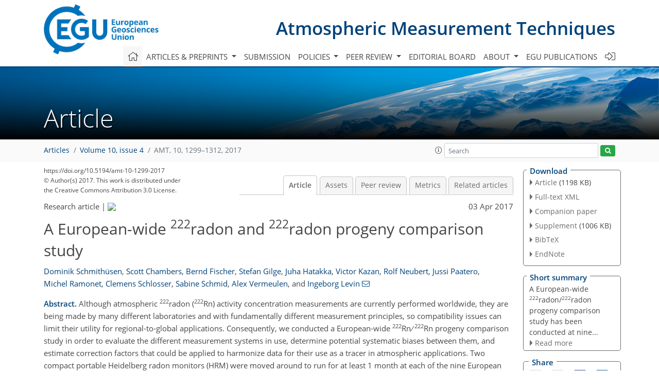

--- FILE ---
content_type: text/html; charset=UTF-8
request_url: https://editor.copernicus.org/similarArticles.php?article=50684&journal=400&isSecondStage=1&ajax=true
body_size: 495
content:

        
        <div class="widget dark-border download-and-links" id="similarArticles">
            <div class="legend journal-contentLinkColor">Similar articles</div>
            <div class="content">
                    <div class="grid-container">
                        <div class="mobile-grid-40 tablet-grid-40 grid-40 ">
                            <a class="similar-article-avatar" href="https://amt.copernicus.org/articles/18/6053/2025/" target="_blank">
                                <img  border="0" src="https://amt.copernicus.org/articles/18/6053/2025/amt-18-6053-2025-avatar-thumb80.png"  data-caption="© Author(s). Distributed under the Creative Commons Attribution 4.0 License." data-web="https://amt.copernicus.org/articles/18/6053/2025/amt-18-6053-2025-avatar-web.png" data-width="472" data-height="600">
                            </a>

                        </div>
                        <div class="mobile-grid-60 tablet-grid-60 grid-60">
                            <a class="article-title " target="_blank" href="https://amt.copernicus.org/articles/18/6053/2025/">
                                 CO<sub>2</sub> deviation in a cylinder due to...
                            </a>
                            <div class="authors">Aoki et al.</div>
                        </div>
                    </div>

                    <div class="grid-container">
                        <div class="mobile-grid-40 tablet-grid-40 grid-40 ">
                            <a class="similar-article-avatar" href="https://amt.copernicus.org/articles/18/5955/2025/" target="_blank">
                                <img  border="0" src="https://amt.copernicus.org/articles/18/5955/2025/amt-18-5955-2025-avatar-thumb80.png"  data-caption="© Author(s). Distributed under the Creative Commons Attribution 4.0 License." data-web="https://amt.copernicus.org/articles/18/5955/2025/amt-18-5955-2025-avatar-web.png" data-width="600" data-height="554">
                            </a>

                        </div>
                        <div class="mobile-grid-60 tablet-grid-60 grid-60">
                            <a class="article-title " target="_blank" href="https://amt.copernicus.org/articles/18/5955/2025/">
                                 Evaluating Weather and Chemical Transport...
                            </a>
                            <div class="authors">Langot et al.</div>
                        </div>
                    </div>

                    <div class="grid-container">
                        <div class="mobile-grid-40 tablet-grid-40 grid-40 ">
                            <a class="similar-article-avatar" href="https://amt.copernicus.org/articles/18/5687/2025/" target="_blank">
                                <img  border="0" src="https://amt.copernicus.org/articles/18/5687/2025/amt-18-5687-2025-avatar-thumb80.png"  data-caption="© Author(s). Distributed under the Creative Commons Attribution 4.0 License." data-web="https://amt.copernicus.org/articles/18/5687/2025/amt-18-5687-2025-avatar-web.png" data-width="600" data-height="418">
                            </a>

                        </div>
                        <div class="mobile-grid-60 tablet-grid-60 grid-60">
                            <a class="article-title " target="_blank" href="https://amt.copernicus.org/articles/18/5687/2025/">
                                 Evaluating the feasibility of using...
                            </a>
                            <div class="authors">Mbua et al.</div>
                        </div>
                    </div>

            </div>
        </div>
